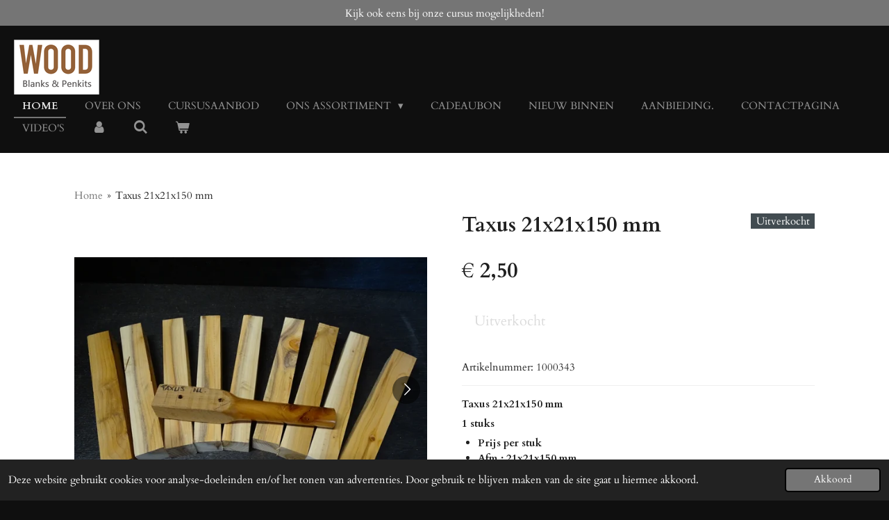

--- FILE ---
content_type: text/html; charset=UTF-8
request_url: https://www.woodblanksandpenkits.nl/product/3942941/taxus-21x21x150-mm
body_size: 17123
content:
<!DOCTYPE html>
<html lang="nl">
    <head>
        <meta http-equiv="Content-Type" content="text/html; charset=utf-8">
        <meta name="viewport" content="width=device-width, initial-scale=1.0, maximum-scale=5.0">
        <meta http-equiv="X-UA-Compatible" content="IE=edge">
        <link rel="canonical" href="https://www.woodblanksandpenkits.nl/product/3942941/taxus-21x21x150-mm">
        <meta property="og:title" content="Taxus 21x21x150 mm | Wood Blanks &amp; Penkits">
        <meta property="og:url" content="https://www.woodblanksandpenkits.nl/product/3942941/taxus-21x21x150-mm">
        <base href="https://www.woodblanksandpenkits.nl/">
        <meta name="description" property="og:description" content="Taxus 21x21x150 mm
1 stuks

Prijs per stuk
Afm.: 21x21x150 mm
Herkomst hout: Nederland
Afwerk tip: CA. lijm of met&amp;nbsp;EEE-Ultrashine en Shellawax Liquid&amp;nbsp;&amp;nbsp;

Taxus&amp;nbsp;is een&amp;nbsp;geslacht&amp;nbsp;van&amp;nbsp;coniferen, meestal ingedeeld in de&amp;nbsp;taxusfamilie&amp;nbsp;(Taxaceae). Het zijn vrij traag groeiende bomen of struiken die zeer oud kunnen worden. De hoogte kan vari&amp;euml;ren van 2,5 tot 20 m en de boomstammen kunnen een omtrek tot 5 m bereiken. Ze hebben een roodachtige, purperen schors en lancetvormige, vlakke, donkergroene, lange naalden van 1&amp;ndash;4&amp;nbsp;cm bij 0,2-0,3&amp;nbsp;mm. De stam is vaak onregelmatig.Taxushout behoort tot de zwaarste en duurzaamste&amp;nbsp;naaldhoutsoorten. Taxushout is in de kern oranjeachtig, bruin of soms purper. Het&amp;nbsp;spinthout&amp;nbsp;is geelwit of cr&amp;egrave;mekleurig en tekent zich sterk af tegen het&amp;nbsp;kernhout
Eeuwen oude bomen komt men vooral tegen in England en Schotland, maar ook in Nederlandse en belgische (kasteel)tuinen.">
                <script nonce="da96acc32a06620494290d65cb29b798">
            
            window.JOUWWEB = window.JOUWWEB || {};
            window.JOUWWEB.application = window.JOUWWEB.application || {};
            window.JOUWWEB.application = {"backends":[{"domain":"jouwweb.nl","freeDomain":"jouwweb.site"},{"domain":"webador.com","freeDomain":"webadorsite.com"},{"domain":"webador.de","freeDomain":"webadorsite.com"},{"domain":"webador.fr","freeDomain":"webadorsite.com"},{"domain":"webador.es","freeDomain":"webadorsite.com"},{"domain":"webador.it","freeDomain":"webadorsite.com"},{"domain":"jouwweb.be","freeDomain":"jouwweb.site"},{"domain":"webador.ie","freeDomain":"webadorsite.com"},{"domain":"webador.co.uk","freeDomain":"webadorsite.com"},{"domain":"webador.at","freeDomain":"webadorsite.com"},{"domain":"webador.be","freeDomain":"webadorsite.com"},{"domain":"webador.ch","freeDomain":"webadorsite.com"},{"domain":"webador.ch","freeDomain":"webadorsite.com"},{"domain":"webador.mx","freeDomain":"webadorsite.com"},{"domain":"webador.com","freeDomain":"webadorsite.com"},{"domain":"webador.dk","freeDomain":"webadorsite.com"},{"domain":"webador.se","freeDomain":"webadorsite.com"},{"domain":"webador.no","freeDomain":"webadorsite.com"},{"domain":"webador.fi","freeDomain":"webadorsite.com"},{"domain":"webador.ca","freeDomain":"webadorsite.com"},{"domain":"webador.ca","freeDomain":"webadorsite.com"},{"domain":"webador.pl","freeDomain":"webadorsite.com"},{"domain":"webador.com.au","freeDomain":"webadorsite.com"},{"domain":"webador.nz","freeDomain":"webadorsite.com"}],"editorLocale":"nl-NL","editorTimezone":"Europe\/Amsterdam","editorLanguage":"nl","analytics4TrackingId":"G-E6PZPGE4QM","analyticsDimensions":[],"backendDomain":"www.jouwweb.nl","backendShortDomain":"jouwweb.nl","backendKey":"jouwweb-nl","freeWebsiteDomain":"jouwweb.site","noSsl":false,"build":{"reference":"dd23ef0"},"linkHostnames":["www.jouwweb.nl","www.webador.com","www.webador.de","www.webador.fr","www.webador.es","www.webador.it","www.jouwweb.be","www.webador.ie","www.webador.co.uk","www.webador.at","www.webador.be","www.webador.ch","fr.webador.ch","www.webador.mx","es.webador.com","www.webador.dk","www.webador.se","www.webador.no","www.webador.fi","www.webador.ca","fr.webador.ca","www.webador.pl","www.webador.com.au","www.webador.nz"],"assetsUrl":"https:\/\/assets.jwwb.nl","loginUrl":"https:\/\/www.jouwweb.nl\/inloggen","publishUrl":"https:\/\/www.jouwweb.nl\/v2\/website\/1829513\/publish-proxy","adminUserOrIp":false,"pricing":{"plans":{"lite":{"amount":"700","currency":"EUR"},"pro":{"amount":"1200","currency":"EUR"},"business":{"amount":"2400","currency":"EUR"}},"yearlyDiscount":{"price":{"amount":"1200","currency":"EUR"},"ratio":0.05,"percent":"5%","discountPrice":{"amount":"1200","currency":"EUR"},"termPricePerMonth":{"amount":"2100","currency":"EUR"},"termPricePerYear":{"amount":"24000","currency":"EUR"}}},"hcUrl":{"add-product-variants":"https:\/\/help.jouwweb.nl\/hc\/nl\/articles\/28594307773201","basic-vs-advanced-shipping":"https:\/\/help.jouwweb.nl\/hc\/nl\/articles\/28594268794257","html-in-head":"https:\/\/help.jouwweb.nl\/hc\/nl\/articles\/28594336422545","link-domain-name":"https:\/\/help.jouwweb.nl\/hc\/nl\/articles\/28594325307409","optimize-for-mobile":"https:\/\/help.jouwweb.nl\/hc\/nl\/articles\/28594312927121","seo":"https:\/\/help.jouwweb.nl\/hc\/nl\/sections\/28507243966737","transfer-domain-name":"https:\/\/help.jouwweb.nl\/hc\/nl\/articles\/28594325232657","website-not-secure":"https:\/\/help.jouwweb.nl\/hc\/nl\/articles\/28594252935825"}};
            window.JOUWWEB.brand = {"type":"jouwweb","name":"JouwWeb","domain":"JouwWeb.nl","supportEmail":"support@jouwweb.nl"};
                    
                window.JOUWWEB = window.JOUWWEB || {};
                window.JOUWWEB.websiteRendering = {"locale":"nl-NL","timezone":"Europe\/Amsterdam","routes":{"api\/upload\/product-field":"\/_api\/upload\/product-field","checkout\/cart":"\/winkelwagen","payment":"\/bestelling-afronden\/:publicOrderId","payment\/forward":"\/bestelling-afronden\/:publicOrderId\/forward","public-order":"\/bestelling\/:publicOrderId","checkout\/authorize":"\/winkelwagen\/authorize\/:gateway","wishlist":"\/verlanglijst"}};
                                                    window.JOUWWEB.website = {"id":1829513,"locale":"nl-NL","enabled":true,"title":"Wood Blanks & Penkits","hasTitle":true,"roleOfLoggedInUser":null,"ownerLocale":"nl-NL","plan":"business","freeWebsiteDomain":"jouwweb.site","backendKey":"jouwweb-nl","currency":"EUR","defaultLocale":"nl-NL","url":"https:\/\/www.woodblanksandpenkits.nl\/","homepageSegmentId":6913244,"category":"webshop","isOffline":false,"isPublished":true,"locales":["nl-NL"],"allowed":{"ads":false,"credits":true,"externalLinks":true,"slideshow":true,"customDefaultSlideshow":true,"hostedAlbums":true,"moderators":true,"mailboxQuota":10,"statisticsVisitors":true,"statisticsDetailed":true,"statisticsMonths":-1,"favicon":true,"password":true,"freeDomains":2,"freeMailAccounts":1,"canUseLanguages":false,"fileUpload":true,"legacyFontSize":false,"webshop":true,"products":-1,"imageText":false,"search":true,"audioUpload":true,"videoUpload":5000,"allowDangerousForms":false,"allowHtmlCode":true,"mobileBar":true,"sidebar":false,"poll":false,"allowCustomForms":true,"allowBusinessListing":true,"allowCustomAnalytics":true,"allowAccountingLink":true,"digitalProducts":true,"sitemapElement":false},"mobileBar":{"enabled":true,"theme":"dark","email":{"active":true,"value":"info@woodartsandcrafts.nl"},"location":{"active":true,"value":"Sint Gerardusstraat 6b, 6034 SJ Nederweert-Eind, Nederland"},"phone":{"active":true,"value":"+31630949096"},"whatsapp":{"active":true,"value":"+31630949096"},"social":{"active":true,"network":"facebook","value":"woodblanksandpenkits "}},"webshop":{"enabled":true,"currency":"EUR","taxEnabled":true,"taxInclusive":true,"vatDisclaimerVisible":false,"orderNotice":"<p>Indien je speciale wensen, vraag of verzoek hebt kun je deze doorgeven via het Opmerkingen-veld in de laatste stap.<\/p>\n<p>&nbsp;<\/p>","orderConfirmation":null,"freeShipping":false,"freeShippingAmount":"0.00","shippingDisclaimerVisible":false,"pickupAllowed":true,"couponAllowed":true,"detailsPageAvailable":true,"socialMediaVisible":true,"termsPage":6923502,"termsPageUrl":"\/algemene-voorwaarden","extraTerms":null,"pricingVisible":true,"orderButtonVisible":true,"shippingAdvanced":true,"shippingAdvancedBackEnd":true,"soldOutVisible":false,"backInStockNotificationEnabled":false,"canAddProducts":true,"nextOrderNumber":202025336,"allowedServicePoints":[],"sendcloudConfigured":true,"sendcloudFallbackPublicKey":"a3d50033a59b4a598f1d7ce7e72aafdf","taxExemptionAllowed":true,"invoiceComment":"Reclames binnen 14 dagen.\nFor companies within the EU: \u201cZero-rated supply according to art. 138 VAT Directive 2006\/112\u201d\nIBAN: NL77 RABO 0301 7657 66\nE Mail: info@woodartsandcrafts.nl","emptyCartVisible":true,"minimumOrderPrice":null,"productNumbersEnabled":true,"wishlistEnabled":false,"hideTaxOnCart":false},"isTreatedAsWebshop":true};                            window.JOUWWEB.cart = {"products":[],"coupon":null,"shippingCountryCode":null,"shippingChoice":null,"breakdown":[]};                            window.JOUWWEB.scripts = ["website-rendering\/webshop"];                        window.parent.JOUWWEB.colorPalette = window.JOUWWEB.colorPalette;
        </script>
                    <meta name="robots" content="noindex,nofollow">
                <title>Taxus 21x21x150 mm | Wood Blanks &amp; Penkits</title>
                                            <link href="https://primary.jwwb.nl/public/k/t/s/temp-kmqagdanhlrowrvoydpn/touch-icon-iphone.png?bust=1675762441" rel="apple-touch-icon" sizes="60x60">                                                <link href="https://primary.jwwb.nl/public/k/t/s/temp-kmqagdanhlrowrvoydpn/touch-icon-ipad.png?bust=1675762441" rel="apple-touch-icon" sizes="76x76">                                                <link href="https://primary.jwwb.nl/public/k/t/s/temp-kmqagdanhlrowrvoydpn/touch-icon-iphone-retina.png?bust=1675762441" rel="apple-touch-icon" sizes="120x120">                                                <link href="https://primary.jwwb.nl/public/k/t/s/temp-kmqagdanhlrowrvoydpn/touch-icon-ipad-retina.png?bust=1675762441" rel="apple-touch-icon" sizes="152x152">                                                <link href="https://primary.jwwb.nl/public/k/t/s/temp-kmqagdanhlrowrvoydpn/favicon.png?bust=1675762441" rel="shortcut icon">                                                <link href="https://primary.jwwb.nl/public/k/t/s/temp-kmqagdanhlrowrvoydpn/favicon.png?bust=1675762441" rel="icon">                                        <meta property="og:image" content="https&#x3A;&#x2F;&#x2F;primary.jwwb.nl&#x2F;public&#x2F;k&#x2F;t&#x2F;s&#x2F;temp-kmqagdanhlrowrvoydpn&#x2F;0izkcu&#x2F;DSC00068.jpg&#x3F;enable-io&#x3D;true&amp;enable&#x3D;upscale&amp;fit&#x3D;bounds&amp;width&#x3D;1200">
                    <meta property="og:image" content="https&#x3A;&#x2F;&#x2F;primary.jwwb.nl&#x2F;public&#x2F;k&#x2F;t&#x2F;s&#x2F;temp-kmqagdanhlrowrvoydpn&#x2F;9zrehs&#x2F;DSC00070.jpg&#x3F;enable-io&#x3D;true&amp;enable&#x3D;upscale&amp;fit&#x3D;bounds&amp;width&#x3D;1200">
                    <meta property="og:image" content="https&#x3A;&#x2F;&#x2F;primary.jwwb.nl&#x2F;public&#x2F;k&#x2F;t&#x2F;s&#x2F;temp-kmqagdanhlrowrvoydpn&#x2F;nl8nly&#x2F;DSC00069.jpg&#x3F;enable-io&#x3D;true&amp;enable&#x3D;upscale&amp;fit&#x3D;bounds&amp;width&#x3D;1200">
                    <meta property="og:image" content="https&#x3A;&#x2F;&#x2F;primary.jwwb.nl&#x2F;public&#x2F;k&#x2F;t&#x2F;s&#x2F;temp-kmqagdanhlrowrvoydpn&#x2F;3k6y5w&#x2F;betaalmethoden.jpg">
                                    <meta name="twitter:card" content="summary_large_image">
                        <meta property="twitter:image" content="https&#x3A;&#x2F;&#x2F;primary.jwwb.nl&#x2F;public&#x2F;k&#x2F;t&#x2F;s&#x2F;temp-kmqagdanhlrowrvoydpn&#x2F;0izkcu&#x2F;DSC00068.jpg&#x3F;enable-io&#x3D;true&amp;enable&#x3D;upscale&amp;fit&#x3D;bounds&amp;width&#x3D;1200">
                                                    <script src="https://plausible.io/js/script.manual.js" nonce="da96acc32a06620494290d65cb29b798" data-turbo-track="reload" defer data-domain="shard13.jouwweb.nl"></script>
<link rel="stylesheet" type="text/css" href="https://gfonts.jwwb.nl/css?display=fallback&amp;family=Cardo%3A400%2C700%2C400italic%2C700italic" nonce="da96acc32a06620494290d65cb29b798" data-turbo-track="dynamic">
<script src="https://assets.jwwb.nl/assets/build/website-rendering/nl-NL.js?bust=af8dcdef13a1895089e9" nonce="da96acc32a06620494290d65cb29b798" data-turbo-track="reload" defer></script>
<script src="https://assets.jwwb.nl/assets/website-rendering/runtime.d9e65c74d3b5e295ad0f.js?bust=5de238b33c4b1a20f3c0" nonce="da96acc32a06620494290d65cb29b798" data-turbo-track="reload" defer></script>
<script src="https://assets.jwwb.nl/assets/website-rendering/103.3d75ec3708e54af67f50.js?bust=cb0aa3c978e146edbd0d" nonce="da96acc32a06620494290d65cb29b798" data-turbo-track="reload" defer></script>
<script src="https://assets.jwwb.nl/assets/website-rendering/main.e945ac4a9e04397ccf9f.js?bust=66a936662a010943bc81" nonce="da96acc32a06620494290d65cb29b798" data-turbo-track="reload" defer></script>
<link rel="preload" href="https://assets.jwwb.nl/assets/website-rendering/styles.f78188d346eb1faf64a5.css?bust=7a6e6f2cb6becdc09bb5" as="style">
<link rel="preload" href="https://assets.jwwb.nl/assets/website-rendering/fonts/icons-website-rendering/font/website-rendering.woff2?bust=bd2797014f9452dadc8e" as="font" crossorigin>
<link rel="preconnect" href="https://gfonts.jwwb.nl">
<link rel="stylesheet" type="text/css" href="https://assets.jwwb.nl/assets/website-rendering/styles.f78188d346eb1faf64a5.css?bust=7a6e6f2cb6becdc09bb5" nonce="da96acc32a06620494290d65cb29b798" data-turbo-track="dynamic">
<link rel="preconnect" href="https://assets.jwwb.nl">
<link rel="stylesheet" type="text/css" href="https://primary.jwwb.nl/public/k/t/s/temp-kmqagdanhlrowrvoydpn/style.css?bust=1764315767" nonce="da96acc32a06620494290d65cb29b798" data-turbo-track="dynamic">    </head>
    <body
        id="top"
        class="jw-is-no-slideshow jw-header-is-image jw-is-segment-product jw-is-frontend jw-is-no-sidebar jw-is-messagebar jw-is-no-touch-device jw-is-no-mobile"
                                    data-jouwweb-page="3942941"
                                                data-jouwweb-segment-id="3942941"
                                                data-jouwweb-segment-type="product"
                                                data-template-threshold="960"
                                                data-template-name="business-banner&#x7C;business-shop"
                            itemscope
        itemtype="https://schema.org/Product"
    >
                                    <meta itemprop="url" content="https://www.woodblanksandpenkits.nl/product/3942941/taxus-21x21x150-mm">
        <div class="jw-background"></div>
        <div class="jw-body">
            <div class="jw-mobile-menu jw-mobile-is-logo js-mobile-menu">
            <button
            type="button"
            class="jw-mobile-menu__button jw-mobile-toggle"
            aria-label="Open / sluit menu"
        >
            <span class="jw-icon-burger"></span>
        </button>
        <div class="jw-mobile-header jw-mobile-header--image">
        <a            class="jw-mobile-header-content"
                            href="/"
                        >
                            <img class="jw-mobile-logo jw-mobile-logo--landscape" src="https://primary.jwwb.nl/public/k/t/s/temp-kmqagdanhlrowrvoydpn/9vlyn2/image-51.png?enable-io=true&amp;enable=upscale&amp;height=70" srcset="https://primary.jwwb.nl/public/k/t/s/temp-kmqagdanhlrowrvoydpn/9vlyn2/image-51.png?enable-io=true&amp;enable=upscale&amp;height=70 1x, https://primary.jwwb.nl/public/k/t/s/temp-kmqagdanhlrowrvoydpn/9vlyn2/image-51.png?enable-io=true&amp;enable=upscale&amp;height=140&amp;quality=70 2x" alt="Wood Blanks &amp;amp; Penkits" title="Wood Blanks &amp;amp; Penkits">                                </a>
    </div>

        <a
        href="/winkelwagen"
        class="jw-mobile-menu__button jw-mobile-header-cart">
        <span class="jw-icon-badge-wrapper">
            <span class="website-rendering-icon-basket"></span>
            <span class="jw-icon-badge hidden"></span>
        </span>
    </a>
    
    </div>
    <div class="jw-mobile-menu-search jw-mobile-menu-search--hidden">
        <form
            action="/zoeken"
            method="get"
            class="jw-mobile-menu-search__box"
        >
            <input
                type="text"
                name="q"
                value=""
                placeholder="Zoeken..."
                class="jw-mobile-menu-search__input"
            >
            <button type="submit" class="jw-btn jw-btn--style-flat jw-mobile-menu-search__button">
                <span class="website-rendering-icon-search"></span>
            </button>
            <button type="button" class="jw-btn jw-btn--style-flat jw-mobile-menu-search__button js-cancel-search">
                <span class="website-rendering-icon-cancel"></span>
            </button>
        </form>
    </div>
            <div class="message-bar message-bar--accent"><div class="message-bar__container"><p class="message-bar-text">Kijk ook eens bij onze cursus mogelijkheden!</p></div></div><script nonce="da96acc32a06620494290d65cb29b798">
    JOUWWEB.templateConfig = {
        header: {
            mobileSelector: '.jw-mobile-menu',
            updatePusher: function (headerHeight, state) {
                $('.jw-menu-clone').css('top', headerHeight);
            },
        },
    };
</script>
<header class="header-wrap js-topbar-content-container">
    <div class="header">
        <div class="jw-header-logo">
            <div
    id="jw-header-image-container"
    class="jw-header jw-header-image jw-header-image-toggle"
    style="flex-basis: 123px; max-width: 123px; flex-shrink: 1;"
>
            <a href="/">
        <img id="jw-header-image" data-image-id="39604885" srcset="https://primary.jwwb.nl/public/k/t/s/temp-kmqagdanhlrowrvoydpn/9vlyn2/image-51.png?enable-io=true&amp;width=123 123w, https://primary.jwwb.nl/public/k/t/s/temp-kmqagdanhlrowrvoydpn/9vlyn2/image-51.png?enable-io=true&amp;width=246 246w" class="jw-header-image" title="Wood Blanks &amp; Penkits" style="max-height: 80px;" sizes="123px" width="123" height="79" intrinsicsize="123.00 x 79.00" alt="Wood Blanks &amp; Penkits">                </a>
    </div>
        <div
    class="jw-header jw-header-title-container jw-header-text jw-header-text-toggle"
    data-stylable="true"
>
    <a        id="jw-header-title"
        class="jw-header-title"
                    href="/"
            >
        Wood Blanks &amp; Penkits    </a>
</div>
</div>
    </div>
    <nav class="menu jw-menu-copy">
        <ul
    id="jw-menu"
    class="jw-menu jw-menu-horizontal"
            >
            <li
    class="jw-menu-item jw-menu-is-active"
>
        <a        class="jw-menu-link js-active-menu-item"
        href="/"                                            data-page-link-id="6913244"
                            >
                <span class="">
            Home        </span>
            </a>
                </li>
            <li
    class="jw-menu-item"
>
        <a        class="jw-menu-link"
        href="/over-ons"                                            data-page-link-id="8395434"
                            >
                <span class="">
            Over ons        </span>
            </a>
                </li>
            <li
    class="jw-menu-item"
>
        <a        class="jw-menu-link"
        href="/cursusaanbod"                                            data-page-link-id="20027640"
                            >
                <span class="">
            Cursusaanbod        </span>
            </a>
                </li>
            <li
    class="jw-menu-item jw-menu-has-submenu"
>
        <a        class="jw-menu-link"
        href="/ons-assortiment"                                            data-page-link-id="8225069"
                            >
                <span class="">
            Ons assortiment        </span>
                    <span class="jw-arrow jw-arrow-toplevel"></span>
            </a>
                    <ul
            class="jw-submenu"
                    >
                            <li
    class="jw-menu-item jw-menu-has-submenu"
>
        <a        class="jw-menu-link"
        href="/ons-assortiment/pen-kits"                                            data-page-link-id="6914262"
                            >
                <span class="">
            Pen kits        </span>
                    <span class="jw-arrow"></span>
            </a>
                    <ul
            class="jw-submenu"
                    >
                            <li
    class="jw-menu-item"
>
        <a        class="jw-menu-link"
        href="/ons-assortiment/pen-kits/vul-en-rollerbalpen"                                            data-page-link-id="6937046"
                            >
                <span class="">
            Vul en Rollerbalpen        </span>
            </a>
                </li>
                            <li
    class="jw-menu-item"
>
        <a        class="jw-menu-link"
        href="/ons-assortiment/pen-kits/balpen"                                            data-page-link-id="6937052"
                            >
                <span class="">
            Balpen        </span>
            </a>
                </li>
                            <li
    class="jw-menu-item"
>
        <a        class="jw-menu-link"
        href="/ons-assortiment/pen-kits/beaufort-ink-pen-kits"                                            data-page-link-id="20667248"
                            >
                <span class="">
            Beaufort Ink pen kits        </span>
            </a>
                </li>
                            <li
    class="jw-menu-item"
>
        <a        class="jw-menu-link"
        href="/ons-assortiment/pen-kits/dayacom-taiwan-pen-kits"                                            data-page-link-id="9359515"
                            >
                <span class="">
            Dayacom/Taiwan pen kits        </span>
            </a>
                </li>
                            <li
    class="jw-menu-item"
>
        <a        class="jw-menu-link"
        href="/ons-assortiment/pen-kits/psi-pen-kits"                                            data-page-link-id="9359524"
                            >
                <span class="">
            PSI pen kits        </span>
            </a>
                </li>
                            <li
    class="jw-menu-item"
>
        <a        class="jw-menu-link"
        href="/ons-assortiment/pen-kits/berea-pen-kits"                                            data-page-link-id="9359542"
                            >
                <span class="">
            Berea pen kits        </span>
            </a>
                </li>
                            <li
    class="jw-menu-item"
>
        <a        class="jw-menu-link"
        href="/ons-assortiment/pen-kits/vulpotloden"                                            data-page-link-id="9225150"
                            >
                <span class="">
            Vulpotloden        </span>
            </a>
                </li>
                            <li
    class="jw-menu-item"
>
        <a        class="jw-menu-link"
        href="/ons-assortiment/pen-kits/pen-clips"                                            data-page-link-id="8921313"
                            >
                <span class="">
            Pen Clips        </span>
            </a>
                </li>
                    </ul>
        </li>
                            <li
    class="jw-menu-item jw-menu-has-submenu"
>
        <a        class="jw-menu-link"
        href="/ons-assortiment/project-kits"                                            data-page-link-id="23351315"
                            >
                <span class="">
            Project kits        </span>
                    <span class="jw-arrow"></span>
            </a>
                    <ul
            class="jw-submenu"
                    >
                            <li
    class="jw-menu-item"
>
        <a        class="jw-menu-link"
        href="/ons-assortiment/project-kits/sleutelhanger-kits"                                            data-page-link-id="23351933"
                            >
                <span class="">
            Sleutelhanger kits        </span>
            </a>
                </li>
                            <li
    class="jw-menu-item"
>
        <a        class="jw-menu-link"
        href="/ons-assortiment/project-kits/briefopener-kits"                                            data-page-link-id="8618291"
                            >
                <span class="">
            Briefopener kits        </span>
            </a>
                </li>
                            <li
    class="jw-menu-item"
>
        <a        class="jw-menu-link"
        href="/ons-assortiment/project-kits/scheer-kits"                                            data-page-link-id="8807595"
                            >
                <span class="">
            Scheer kits        </span>
            </a>
                </li>
                            <li
    class="jw-menu-item"
>
        <a        class="jw-menu-link"
        href="/ons-assortiment/project-kits/damast-messen"                                            data-page-link-id="10196114"
                            >
                <span class="">
            Damast messen        </span>
            </a>
                </li>
                            <li
    class="jw-menu-item"
>
        <a        class="jw-menu-link"
        href="/ons-assortiment/project-kits/overige-kits"                                            data-page-link-id="7068546"
                            >
                <span class="">
            Overige kits        </span>
            </a>
                </li>
                    </ul>
        </li>
                            <li
    class="jw-menu-item jw-menu-has-submenu"
>
        <a        class="jw-menu-link"
        href="/ons-assortiment/benodigdheden"                                            data-page-link-id="6914436"
                            >
                <span class="">
            Benodigdheden        </span>
                    <span class="jw-arrow"></span>
            </a>
                    <ul
            class="jw-submenu"
                    >
                            <li
    class="jw-menu-item"
>
        <a        class="jw-menu-link"
        href="/ons-assortiment/benodigdheden/ca-lijm-en-toebehoren"                                            data-page-link-id="7008702"
                            >
                <span class="">
            CA Lijm en toebehoren        </span>
            </a>
                </li>
                            <li
    class="jw-menu-item"
>
        <a        class="jw-menu-link"
        href="/ons-assortiment/benodigdheden/afwerkproducten"                                            data-page-link-id="7022073"
                            >
                <span class="">
            Afwerkproducten        </span>
            </a>
                </li>
                            <li
    class="jw-menu-item"
>
        <a        class="jw-menu-link"
        href="/ons-assortiment/benodigdheden/gereedschap-fabricage-pen"                                            data-page-link-id="7035892"
                            >
                <span class="">
            Gereedschap fabricage pen        </span>
            </a>
                </li>
                            <li
    class="jw-menu-item"
>
        <a        class="jw-menu-link"
        href="/ons-assortiment/benodigdheden/penmandrels-en-live-centers"                                            data-page-link-id="8161076"
                            >
                <span class="">
            Penmandrels en live centers        </span>
            </a>
                </li>
                            <li
    class="jw-menu-item"
>
        <a        class="jw-menu-link"
        href="/ons-assortiment/benodigdheden/boren"                                            data-page-link-id="7050784"
                            >
                <span class="">
            Boren        </span>
            </a>
                </li>
                            <li
    class="jw-menu-item"
>
        <a        class="jw-menu-link"
        href="/ons-assortiment/benodigdheden/bushings"                                            data-page-link-id="7050700"
                            >
                <span class="">
            Bushings        </span>
            </a>
                </li>
                            <li
    class="jw-menu-item"
>
        <a        class="jw-menu-link"
        href="/ons-assortiment/benodigdheden/schuurmiddelen"                                            data-page-link-id="7036858"
                            >
                <span class="">
            Schuurmiddelen        </span>
            </a>
                </li>
                            <li
    class="jw-menu-item"
>
        <a        class="jw-menu-link"
        href="/ons-assortiment/benodigdheden/pen-dozen-en-sleeves"                                            data-page-link-id="7038299"
                            >
                <span class="">
            Pen dozen en sleeves        </span>
            </a>
                </li>
                            <li
    class="jw-menu-item"
>
        <a        class="jw-menu-link"
        href="/ons-assortiment/benodigdheden/zelfbouw-pen-doos-onderdelen"                                            data-page-link-id="10589532"
                            >
                <span class="">
            Zelfbouw pen doos onderdelen        </span>
            </a>
                </li>
                            <li
    class="jw-menu-item"
>
        <a        class="jw-menu-link"
        href="/ons-assortiment/benodigdheden/inkt-navullingen-en-nibs"                                            data-page-link-id="7053264"
                            >
                <span class="">
            Inkt, navullingen en nibs        </span>
            </a>
                </li>
                            <li
    class="jw-menu-item"
>
        <a        class="jw-menu-link"
        href="/ons-assortiment/benodigdheden/pen-tubes"                                            data-page-link-id="7054953"
                            >
                <span class="">
            Pen tubes        </span>
            </a>
                </li>
                            <li
    class="jw-menu-item"
>
        <a        class="jw-menu-link"
        href="/ons-assortiment/benodigdheden/presentatie-materiaal-pennen"                                            data-page-link-id="8160714"
                            >
                <span class="">
            Presentatie materiaal pennen        </span>
            </a>
                </li>
                            <li
    class="jw-menu-item"
>
        <a        class="jw-menu-link"
        href="/ons-assortiment/benodigdheden/gereedschap-pen-demontage"                                            data-page-link-id="8162111"
                            >
                <span class="">
            Gereedschap pen demontage        </span>
            </a>
                </li>
                            <li
    class="jw-menu-item"
>
        <a        class="jw-menu-link"
        href="/ons-assortiment/benodigdheden/persoonlijke-veiligheid"                                            data-page-link-id="8350048"
                            >
                <span class="">
            Persoonlijke veiligheid        </span>
            </a>
                </li>
                            <li
    class="jw-menu-item"
>
        <a        class="jw-menu-link"
        href="/ons-assortiment/benodigdheden/pen-mechanisme-en-pen-onderdelen"                                            data-page-link-id="10045777"
                            >
                <span class="">
            Pen mechanisme en pen onderdelen        </span>
            </a>
                </li>
                    </ul>
        </li>
                            <li
    class="jw-menu-item jw-menu-has-submenu"
>
        <a        class="jw-menu-link"
        href="/ons-assortiment/pen-blanks"                                            data-page-link-id="6914287"
                            >
                <span class="">
            Pen blanks        </span>
                    <span class="jw-arrow"></span>
            </a>
                    <ul
            class="jw-submenu"
                    >
                            <li
    class="jw-menu-item"
>
        <a        class="jw-menu-link"
        href="/ons-assortiment/pen-blanks/exclusief-pen-hout"                                            data-page-link-id="6944393"
                            >
                <span class="">
            Exclusief pen hout        </span>
            </a>
                </li>
                            <li
    class="jw-menu-item"
>
        <a        class="jw-menu-link"
        href="/ons-assortiment/pen-blanks/speciale-pen-blanks"                                            data-page-link-id="8147122"
                            >
                <span class="">
            Speciale Pen Blanks        </span>
            </a>
                </li>
                            <li
    class="jw-menu-item"
>
        <a        class="jw-menu-link"
        href="/ons-assortiment/pen-blanks/whiskey-vaten-pen-blanks"                                            data-page-link-id="8242722"
                            >
                <span class="">
            Whiskey vaten pen blanks        </span>
            </a>
                </li>
                            <li
    class="jw-menu-item"
>
        <a        class="jw-menu-link"
        href="/ons-assortiment/pen-blanks/burl-pen-hout"                                            data-page-link-id="6934947"
                            >
                <span class="">
            Burl pen hout        </span>
            </a>
                </li>
                            <li
    class="jw-menu-item"
>
        <a        class="jw-menu-link"
        href="/ons-assortiment/pen-blanks/wereld-pen-hout"                                            data-page-link-id="6936835"
                            >
                <span class="">
            Wereld pen hout        </span>
            </a>
                </li>
                            <li
    class="jw-menu-item"
>
        <a        class="jw-menu-link"
        href="/ons-assortiment/pen-blanks/inlands-pen-hout"                                            data-page-link-id="6936841"
                            >
                <span class="">
            Inlands pen hout        </span>
            </a>
                </li>
                            <li
    class="jw-menu-item"
>
        <a        class="jw-menu-link"
        href="/ons-assortiment/pen-blanks/historisch-pen-hout"                                            data-page-link-id="6936821"
                            >
                <span class="">
            historisch pen hout        </span>
            </a>
                </li>
                            <li
    class="jw-menu-item"
>
        <a        class="jw-menu-link"
        href="/ons-assortiment/pen-blanks/elforyn-juma-blanks"                                            data-page-link-id="10131596"
                            >
                <span class="">
            Elforyn Juma blanks        </span>
            </a>
                </li>
                    </ul>
        </li>
                            <li
    class="jw-menu-item jw-menu-has-submenu"
>
        <a        class="jw-menu-link"
        href="/ons-assortiment/houtsoorten-burl-hout"                                            data-page-link-id="6914293"
                            >
                <span class="">
            Houtsoorten/Burl hout        </span>
                    <span class="jw-arrow"></span>
            </a>
                    <ul
            class="jw-submenu"
                    >
                            <li
    class="jw-menu-item"
>
        <a        class="jw-menu-link"
        href="/ons-assortiment/houtsoorten-burl-hout/burl-hout"                                            data-page-link-id="7242344"
                            >
                <span class="">
            Burl hout        </span>
            </a>
                </li>
                            <li
    class="jw-menu-item"
>
        <a        class="jw-menu-link"
        href="/ons-assortiment/houtsoorten-burl-hout/draaihout-hobbyhout-mesheften"                                            data-page-link-id="7270592"
                            >
                <span class="">
            Draaihout / hobbyhout / mesheften        </span>
            </a>
                </li>
                    </ul>
        </li>
                            <li
    class="jw-menu-item"
>
        <a        class="jw-menu-link"
        href="/ons-assortiment/banksia-nut-noten"                                            data-page-link-id="7338086"
                            >
                <span class="">
            Banksia Nut (noten)        </span>
            </a>
                </li>
                            <li
    class="jw-menu-item"
>
        <a        class="jw-menu-link"
        href="/ons-assortiment/houtdraaibanken"                                            data-page-link-id="20584757"
                            >
                <span class="">
            Houtdraaibanken        </span>
            </a>
                </li>
                    </ul>
        </li>
            <li
    class="jw-menu-item"
>
        <a        class="jw-menu-link"
        href="/cadeaubon"                                            data-page-link-id="20850222"
                            >
                <span class="">
            CADEAUBON        </span>
            </a>
                </li>
            <li
    class="jw-menu-item"
>
        <a        class="jw-menu-link"
        href="/nieuw-binnen"                                            data-page-link-id="20581488"
                            >
                <span class="">
            Nieuw binnen        </span>
            </a>
                </li>
            <li
    class="jw-menu-item"
>
        <a        class="jw-menu-link"
        href="/aanbieding"                                            data-page-link-id="7513289"
                            >
                <span class="">
            Aanbieding.        </span>
            </a>
                </li>
            <li
    class="jw-menu-item"
>
        <a        class="jw-menu-link"
        href="/contactpagina"                                            data-page-link-id="6917352"
                            >
                <span class="">
            Contactpagina        </span>
            </a>
                </li>
            <li
    class="jw-menu-item"
>
        <a        class="jw-menu-link"
        href="/video-s"                                            data-page-link-id="30253957"
                            >
                <span class="">
            Video&#039;s        </span>
            </a>
                </li>
            <li
    class="jw-menu-item"
>
        <a        class="jw-menu-link jw-menu-link--icon"
        href="/account"                                                            title="Account"
            >
                                <span class="website-rendering-icon-user"></span>
                            <span class="hidden-desktop-horizontal-menu">
            Account        </span>
            </a>
                </li>
            <li
    class="jw-menu-item jw-menu-search-item"
>
        <button        class="jw-menu-link jw-menu-link--icon jw-text-button"
                                                                    title="Zoeken"
            >
                                <span class="website-rendering-icon-search"></span>
                            <span class="hidden-desktop-horizontal-menu">
            Zoeken        </span>
            </button>
                
            <div class="jw-popover-container jw-popover-container--inline is-hidden">
                <div class="jw-popover-backdrop"></div>
                <div class="jw-popover">
                    <div class="jw-popover__arrow"></div>
                    <div class="jw-popover__content jw-section-white">
                        <form  class="jw-search" action="/zoeken" method="get">
                            
                            <input class="jw-search__input" type="text" name="q" value="" placeholder="Zoeken..." >
                            <button class="jw-search__submit" type="submit">
                                <span class="website-rendering-icon-search"></span>
                            </button>
                        </form>
                    </div>
                </div>
            </div>
                        </li>
            <li
    class="jw-menu-item js-menu-cart-item "
>
        <a        class="jw-menu-link jw-menu-link--icon"
        href="/winkelwagen"                                                            title="Winkelwagen"
            >
                                    <span class="jw-icon-badge-wrapper">
                        <span class="website-rendering-icon-basket"></span>
                                            <span class="jw-icon-badge hidden">
                    0                </span>
                            <span class="hidden-desktop-horizontal-menu">
            Winkelwagen        </span>
            </a>
                </li>
    
    </ul>

    <script nonce="da96acc32a06620494290d65cb29b798" id="jw-mobile-menu-template" type="text/template">
        <ul id="jw-menu" class="jw-menu jw-menu-horizontal jw-menu-spacing--mobile-bar">
                            <li
    class="jw-menu-item jw-menu-search-item"
>
                
                 <li class="jw-menu-item jw-mobile-menu-search-item">
                    <form class="jw-search" action="/zoeken" method="get">
                        <input class="jw-search__input" type="text" name="q" value="" placeholder="Zoeken...">
                        <button class="jw-search__submit" type="submit">
                            <span class="website-rendering-icon-search"></span>
                        </button>
                    </form>
                </li>
                        </li>
                            <li
    class="jw-menu-item jw-menu-is-active"
>
        <a        class="jw-menu-link js-active-menu-item"
        href="/"                                            data-page-link-id="6913244"
                            >
                <span class="">
            Home        </span>
            </a>
                </li>
                            <li
    class="jw-menu-item"
>
        <a        class="jw-menu-link"
        href="/over-ons"                                            data-page-link-id="8395434"
                            >
                <span class="">
            Over ons        </span>
            </a>
                </li>
                            <li
    class="jw-menu-item"
>
        <a        class="jw-menu-link"
        href="/cursusaanbod"                                            data-page-link-id="20027640"
                            >
                <span class="">
            Cursusaanbod        </span>
            </a>
                </li>
                            <li
    class="jw-menu-item jw-menu-has-submenu"
>
        <a        class="jw-menu-link"
        href="/ons-assortiment"                                            data-page-link-id="8225069"
                            >
                <span class="">
            Ons assortiment        </span>
                    <span class="jw-arrow jw-arrow-toplevel"></span>
            </a>
                    <ul
            class="jw-submenu"
                    >
                            <li
    class="jw-menu-item jw-menu-has-submenu"
>
        <a        class="jw-menu-link"
        href="/ons-assortiment/pen-kits"                                            data-page-link-id="6914262"
                            >
                <span class="">
            Pen kits        </span>
                    <span class="jw-arrow"></span>
            </a>
                    <ul
            class="jw-submenu"
                    >
                            <li
    class="jw-menu-item"
>
        <a        class="jw-menu-link"
        href="/ons-assortiment/pen-kits/vul-en-rollerbalpen"                                            data-page-link-id="6937046"
                            >
                <span class="">
            Vul en Rollerbalpen        </span>
            </a>
                </li>
                            <li
    class="jw-menu-item"
>
        <a        class="jw-menu-link"
        href="/ons-assortiment/pen-kits/balpen"                                            data-page-link-id="6937052"
                            >
                <span class="">
            Balpen        </span>
            </a>
                </li>
                            <li
    class="jw-menu-item"
>
        <a        class="jw-menu-link"
        href="/ons-assortiment/pen-kits/beaufort-ink-pen-kits"                                            data-page-link-id="20667248"
                            >
                <span class="">
            Beaufort Ink pen kits        </span>
            </a>
                </li>
                            <li
    class="jw-menu-item"
>
        <a        class="jw-menu-link"
        href="/ons-assortiment/pen-kits/dayacom-taiwan-pen-kits"                                            data-page-link-id="9359515"
                            >
                <span class="">
            Dayacom/Taiwan pen kits        </span>
            </a>
                </li>
                            <li
    class="jw-menu-item"
>
        <a        class="jw-menu-link"
        href="/ons-assortiment/pen-kits/psi-pen-kits"                                            data-page-link-id="9359524"
                            >
                <span class="">
            PSI pen kits        </span>
            </a>
                </li>
                            <li
    class="jw-menu-item"
>
        <a        class="jw-menu-link"
        href="/ons-assortiment/pen-kits/berea-pen-kits"                                            data-page-link-id="9359542"
                            >
                <span class="">
            Berea pen kits        </span>
            </a>
                </li>
                            <li
    class="jw-menu-item"
>
        <a        class="jw-menu-link"
        href="/ons-assortiment/pen-kits/vulpotloden"                                            data-page-link-id="9225150"
                            >
                <span class="">
            Vulpotloden        </span>
            </a>
                </li>
                            <li
    class="jw-menu-item"
>
        <a        class="jw-menu-link"
        href="/ons-assortiment/pen-kits/pen-clips"                                            data-page-link-id="8921313"
                            >
                <span class="">
            Pen Clips        </span>
            </a>
                </li>
                    </ul>
        </li>
                            <li
    class="jw-menu-item jw-menu-has-submenu"
>
        <a        class="jw-menu-link"
        href="/ons-assortiment/project-kits"                                            data-page-link-id="23351315"
                            >
                <span class="">
            Project kits        </span>
                    <span class="jw-arrow"></span>
            </a>
                    <ul
            class="jw-submenu"
                    >
                            <li
    class="jw-menu-item"
>
        <a        class="jw-menu-link"
        href="/ons-assortiment/project-kits/sleutelhanger-kits"                                            data-page-link-id="23351933"
                            >
                <span class="">
            Sleutelhanger kits        </span>
            </a>
                </li>
                            <li
    class="jw-menu-item"
>
        <a        class="jw-menu-link"
        href="/ons-assortiment/project-kits/briefopener-kits"                                            data-page-link-id="8618291"
                            >
                <span class="">
            Briefopener kits        </span>
            </a>
                </li>
                            <li
    class="jw-menu-item"
>
        <a        class="jw-menu-link"
        href="/ons-assortiment/project-kits/scheer-kits"                                            data-page-link-id="8807595"
                            >
                <span class="">
            Scheer kits        </span>
            </a>
                </li>
                            <li
    class="jw-menu-item"
>
        <a        class="jw-menu-link"
        href="/ons-assortiment/project-kits/damast-messen"                                            data-page-link-id="10196114"
                            >
                <span class="">
            Damast messen        </span>
            </a>
                </li>
                            <li
    class="jw-menu-item"
>
        <a        class="jw-menu-link"
        href="/ons-assortiment/project-kits/overige-kits"                                            data-page-link-id="7068546"
                            >
                <span class="">
            Overige kits        </span>
            </a>
                </li>
                    </ul>
        </li>
                            <li
    class="jw-menu-item jw-menu-has-submenu"
>
        <a        class="jw-menu-link"
        href="/ons-assortiment/benodigdheden"                                            data-page-link-id="6914436"
                            >
                <span class="">
            Benodigdheden        </span>
                    <span class="jw-arrow"></span>
            </a>
                    <ul
            class="jw-submenu"
                    >
                            <li
    class="jw-menu-item"
>
        <a        class="jw-menu-link"
        href="/ons-assortiment/benodigdheden/ca-lijm-en-toebehoren"                                            data-page-link-id="7008702"
                            >
                <span class="">
            CA Lijm en toebehoren        </span>
            </a>
                </li>
                            <li
    class="jw-menu-item"
>
        <a        class="jw-menu-link"
        href="/ons-assortiment/benodigdheden/afwerkproducten"                                            data-page-link-id="7022073"
                            >
                <span class="">
            Afwerkproducten        </span>
            </a>
                </li>
                            <li
    class="jw-menu-item"
>
        <a        class="jw-menu-link"
        href="/ons-assortiment/benodigdheden/gereedschap-fabricage-pen"                                            data-page-link-id="7035892"
                            >
                <span class="">
            Gereedschap fabricage pen        </span>
            </a>
                </li>
                            <li
    class="jw-menu-item"
>
        <a        class="jw-menu-link"
        href="/ons-assortiment/benodigdheden/penmandrels-en-live-centers"                                            data-page-link-id="8161076"
                            >
                <span class="">
            Penmandrels en live centers        </span>
            </a>
                </li>
                            <li
    class="jw-menu-item"
>
        <a        class="jw-menu-link"
        href="/ons-assortiment/benodigdheden/boren"                                            data-page-link-id="7050784"
                            >
                <span class="">
            Boren        </span>
            </a>
                </li>
                            <li
    class="jw-menu-item"
>
        <a        class="jw-menu-link"
        href="/ons-assortiment/benodigdheden/bushings"                                            data-page-link-id="7050700"
                            >
                <span class="">
            Bushings        </span>
            </a>
                </li>
                            <li
    class="jw-menu-item"
>
        <a        class="jw-menu-link"
        href="/ons-assortiment/benodigdheden/schuurmiddelen"                                            data-page-link-id="7036858"
                            >
                <span class="">
            Schuurmiddelen        </span>
            </a>
                </li>
                            <li
    class="jw-menu-item"
>
        <a        class="jw-menu-link"
        href="/ons-assortiment/benodigdheden/pen-dozen-en-sleeves"                                            data-page-link-id="7038299"
                            >
                <span class="">
            Pen dozen en sleeves        </span>
            </a>
                </li>
                            <li
    class="jw-menu-item"
>
        <a        class="jw-menu-link"
        href="/ons-assortiment/benodigdheden/zelfbouw-pen-doos-onderdelen"                                            data-page-link-id="10589532"
                            >
                <span class="">
            Zelfbouw pen doos onderdelen        </span>
            </a>
                </li>
                            <li
    class="jw-menu-item"
>
        <a        class="jw-menu-link"
        href="/ons-assortiment/benodigdheden/inkt-navullingen-en-nibs"                                            data-page-link-id="7053264"
                            >
                <span class="">
            Inkt, navullingen en nibs        </span>
            </a>
                </li>
                            <li
    class="jw-menu-item"
>
        <a        class="jw-menu-link"
        href="/ons-assortiment/benodigdheden/pen-tubes"                                            data-page-link-id="7054953"
                            >
                <span class="">
            Pen tubes        </span>
            </a>
                </li>
                            <li
    class="jw-menu-item"
>
        <a        class="jw-menu-link"
        href="/ons-assortiment/benodigdheden/presentatie-materiaal-pennen"                                            data-page-link-id="8160714"
                            >
                <span class="">
            Presentatie materiaal pennen        </span>
            </a>
                </li>
                            <li
    class="jw-menu-item"
>
        <a        class="jw-menu-link"
        href="/ons-assortiment/benodigdheden/gereedschap-pen-demontage"                                            data-page-link-id="8162111"
                            >
                <span class="">
            Gereedschap pen demontage        </span>
            </a>
                </li>
                            <li
    class="jw-menu-item"
>
        <a        class="jw-menu-link"
        href="/ons-assortiment/benodigdheden/persoonlijke-veiligheid"                                            data-page-link-id="8350048"
                            >
                <span class="">
            Persoonlijke veiligheid        </span>
            </a>
                </li>
                            <li
    class="jw-menu-item"
>
        <a        class="jw-menu-link"
        href="/ons-assortiment/benodigdheden/pen-mechanisme-en-pen-onderdelen"                                            data-page-link-id="10045777"
                            >
                <span class="">
            Pen mechanisme en pen onderdelen        </span>
            </a>
                </li>
                    </ul>
        </li>
                            <li
    class="jw-menu-item jw-menu-has-submenu"
>
        <a        class="jw-menu-link"
        href="/ons-assortiment/pen-blanks"                                            data-page-link-id="6914287"
                            >
                <span class="">
            Pen blanks        </span>
                    <span class="jw-arrow"></span>
            </a>
                    <ul
            class="jw-submenu"
                    >
                            <li
    class="jw-menu-item"
>
        <a        class="jw-menu-link"
        href="/ons-assortiment/pen-blanks/exclusief-pen-hout"                                            data-page-link-id="6944393"
                            >
                <span class="">
            Exclusief pen hout        </span>
            </a>
                </li>
                            <li
    class="jw-menu-item"
>
        <a        class="jw-menu-link"
        href="/ons-assortiment/pen-blanks/speciale-pen-blanks"                                            data-page-link-id="8147122"
                            >
                <span class="">
            Speciale Pen Blanks        </span>
            </a>
                </li>
                            <li
    class="jw-menu-item"
>
        <a        class="jw-menu-link"
        href="/ons-assortiment/pen-blanks/whiskey-vaten-pen-blanks"                                            data-page-link-id="8242722"
                            >
                <span class="">
            Whiskey vaten pen blanks        </span>
            </a>
                </li>
                            <li
    class="jw-menu-item"
>
        <a        class="jw-menu-link"
        href="/ons-assortiment/pen-blanks/burl-pen-hout"                                            data-page-link-id="6934947"
                            >
                <span class="">
            Burl pen hout        </span>
            </a>
                </li>
                            <li
    class="jw-menu-item"
>
        <a        class="jw-menu-link"
        href="/ons-assortiment/pen-blanks/wereld-pen-hout"                                            data-page-link-id="6936835"
                            >
                <span class="">
            Wereld pen hout        </span>
            </a>
                </li>
                            <li
    class="jw-menu-item"
>
        <a        class="jw-menu-link"
        href="/ons-assortiment/pen-blanks/inlands-pen-hout"                                            data-page-link-id="6936841"
                            >
                <span class="">
            Inlands pen hout        </span>
            </a>
                </li>
                            <li
    class="jw-menu-item"
>
        <a        class="jw-menu-link"
        href="/ons-assortiment/pen-blanks/historisch-pen-hout"                                            data-page-link-id="6936821"
                            >
                <span class="">
            historisch pen hout        </span>
            </a>
                </li>
                            <li
    class="jw-menu-item"
>
        <a        class="jw-menu-link"
        href="/ons-assortiment/pen-blanks/elforyn-juma-blanks"                                            data-page-link-id="10131596"
                            >
                <span class="">
            Elforyn Juma blanks        </span>
            </a>
                </li>
                    </ul>
        </li>
                            <li
    class="jw-menu-item jw-menu-has-submenu"
>
        <a        class="jw-menu-link"
        href="/ons-assortiment/houtsoorten-burl-hout"                                            data-page-link-id="6914293"
                            >
                <span class="">
            Houtsoorten/Burl hout        </span>
                    <span class="jw-arrow"></span>
            </a>
                    <ul
            class="jw-submenu"
                    >
                            <li
    class="jw-menu-item"
>
        <a        class="jw-menu-link"
        href="/ons-assortiment/houtsoorten-burl-hout/burl-hout"                                            data-page-link-id="7242344"
                            >
                <span class="">
            Burl hout        </span>
            </a>
                </li>
                            <li
    class="jw-menu-item"
>
        <a        class="jw-menu-link"
        href="/ons-assortiment/houtsoorten-burl-hout/draaihout-hobbyhout-mesheften"                                            data-page-link-id="7270592"
                            >
                <span class="">
            Draaihout / hobbyhout / mesheften        </span>
            </a>
                </li>
                    </ul>
        </li>
                            <li
    class="jw-menu-item"
>
        <a        class="jw-menu-link"
        href="/ons-assortiment/banksia-nut-noten"                                            data-page-link-id="7338086"
                            >
                <span class="">
            Banksia Nut (noten)        </span>
            </a>
                </li>
                            <li
    class="jw-menu-item"
>
        <a        class="jw-menu-link"
        href="/ons-assortiment/houtdraaibanken"                                            data-page-link-id="20584757"
                            >
                <span class="">
            Houtdraaibanken        </span>
            </a>
                </li>
                    </ul>
        </li>
                            <li
    class="jw-menu-item"
>
        <a        class="jw-menu-link"
        href="/cadeaubon"                                            data-page-link-id="20850222"
                            >
                <span class="">
            CADEAUBON        </span>
            </a>
                </li>
                            <li
    class="jw-menu-item"
>
        <a        class="jw-menu-link"
        href="/nieuw-binnen"                                            data-page-link-id="20581488"
                            >
                <span class="">
            Nieuw binnen        </span>
            </a>
                </li>
                            <li
    class="jw-menu-item"
>
        <a        class="jw-menu-link"
        href="/aanbieding"                                            data-page-link-id="7513289"
                            >
                <span class="">
            Aanbieding.        </span>
            </a>
                </li>
                            <li
    class="jw-menu-item"
>
        <a        class="jw-menu-link"
        href="/contactpagina"                                            data-page-link-id="6917352"
                            >
                <span class="">
            Contactpagina        </span>
            </a>
                </li>
                            <li
    class="jw-menu-item"
>
        <a        class="jw-menu-link"
        href="/video-s"                                            data-page-link-id="30253957"
                            >
                <span class="">
            Video&#039;s        </span>
            </a>
                </li>
                            <li
    class="jw-menu-item"
>
        <a        class="jw-menu-link jw-menu-link--icon"
        href="/account"                                                            title="Account"
            >
                                <span class="website-rendering-icon-user"></span>
                            <span class="hidden-desktop-horizontal-menu">
            Account        </span>
            </a>
                </li>
            
                    </ul>
    </script>
    </nav>
</header>
<div class="main-content">
    
<main class="block-content">
    <div data-section-name="content" class="jw-section jw-section-content jw-responsive">
        <div class="jw-strip jw-strip--default jw-strip--style-color jw-strip--primary jw-strip--color-default jw-strip--padding-start"><div class="jw-strip__content-container"><div class="jw-strip__content jw-responsive">    
                        <nav class="jw-breadcrumbs" aria-label="Kruimelpad"><ol><li><a href="/" class="jw-breadcrumbs__link">Home</a></li><li><span class="jw-breadcrumbs__separator" aria-hidden="true">&raquo;</span><a href="/product/3942941/taxus-21x21x150-mm" class="jw-breadcrumbs__link jw-breadcrumbs__link--current" aria-current="page">Taxus 21x21x150 mm</a></li></ol></nav>    <div
        class="product-page js-product-container"
        data-webshop-product="&#x7B;&quot;id&quot;&#x3A;3942941,&quot;title&quot;&#x3A;&quot;Taxus&#x20;21x21x150&#x20;mm&quot;,&quot;url&quot;&#x3A;&quot;&#x5C;&#x2F;product&#x5C;&#x2F;3942941&#x5C;&#x2F;taxus-21x21x150-mm&quot;,&quot;variants&quot;&#x3A;&#x5B;&#x7B;&quot;id&quot;&#x3A;13291500,&quot;stock&quot;&#x3A;0,&quot;limited&quot;&#x3A;true,&quot;propertyValueIds&quot;&#x3A;&#x5B;&#x5D;,&quot;productNumber&quot;&#x3A;&quot;1000343&quot;&#x7D;&#x5D;,&quot;image&quot;&#x3A;&#x7B;&quot;id&quot;&#x3A;39479106,&quot;url&quot;&#x3A;&quot;https&#x3A;&#x5C;&#x2F;&#x5C;&#x2F;primary.jwwb.nl&#x5C;&#x2F;public&#x5C;&#x2F;k&#x5C;&#x2F;t&#x5C;&#x2F;s&#x5C;&#x2F;temp-kmqagdanhlrowrvoydpn&#x5C;&#x2F;DSC00068.jpg&quot;,&quot;width&quot;&#x3A;800,&quot;height&quot;&#x3A;600&#x7D;&#x7D;"
        data-is-detail-view="1"
    >
                <div class="product-page__top">
            <h1 class="product-page__heading" itemprop="name">
                Taxus 21x21x150 mm            </h1>
            <div class="product-sticker product-sticker--sold-out">Uitverkocht</div>                            <meta itemprop="productID" content="1000343">
                    </div>
                                <div class="product-page__image-container">
                <div
                    class="image-gallery"
                    role="group"
                    aria-roledescription="carousel"
                    aria-label="Productafbeeldingen"
                >
                    <div class="image-gallery__main">
                        <div
                            class="image-gallery__slides"
                            aria-live="polite"
                            aria-atomic="false"
                        >
                                                                                            <div
                                    class="image-gallery__slide-container"
                                    role="group"
                                    aria-roledescription="slide"
                                    aria-hidden="false"
                                    aria-label="1 van 3"
                                >
                                    <a
                                        class="image-gallery__slide-item"
                                        href="https://primary.jwwb.nl/public/k/t/s/temp-kmqagdanhlrowrvoydpn/0izkcu/DSC00068.jpg"
                                        data-width="1920"
                                        data-height="1440"
                                        data-image-id="39479106"
                                        tabindex="0"
                                    >
                                        <div class="image-gallery__slide-image">
                                            <img
                                                                                                    itemprop="image"
                                                    alt="Taxus&#x20;21x21x150&#x20;mm"
                                                                                                src="https://primary.jwwb.nl/public/k/t/s/temp-kmqagdanhlrowrvoydpn/DSC00068.jpg?enable-io=true&enable=upscale&width=600"
                                                srcset="https://primary.jwwb.nl/public/k/t/s/temp-kmqagdanhlrowrvoydpn/0izkcu/DSC00068.jpg?enable-io=true&width=600 600w"
                                                sizes="(min-width: 960px) 50vw, 100vw"
                                                width="1920"
                                                height="1440"
                                            >
                                        </div>
                                    </a>
                                </div>
                                                                                            <div
                                    class="image-gallery__slide-container"
                                    role="group"
                                    aria-roledescription="slide"
                                    aria-hidden="true"
                                    aria-label="2 van 3"
                                >
                                    <a
                                        class="image-gallery__slide-item"
                                        href="https://primary.jwwb.nl/public/k/t/s/temp-kmqagdanhlrowrvoydpn/9zrehs/DSC00070.jpg"
                                        data-width="1920"
                                        data-height="1440"
                                        data-image-id="39479104"
                                        tabindex="-1"
                                    >
                                        <div class="image-gallery__slide-image">
                                            <img
                                                                                                    alt=""
                                                                                                src="https://primary.jwwb.nl/public/k/t/s/temp-kmqagdanhlrowrvoydpn/DSC00070.jpg?enable-io=true&enable=upscale&width=600"
                                                srcset="https://primary.jwwb.nl/public/k/t/s/temp-kmqagdanhlrowrvoydpn/9zrehs/DSC00070.jpg?enable-io=true&width=600 600w"
                                                sizes="(min-width: 960px) 50vw, 100vw"
                                                width="1920"
                                                height="1440"
                                            >
                                        </div>
                                    </a>
                                </div>
                                                                                            <div
                                    class="image-gallery__slide-container"
                                    role="group"
                                    aria-roledescription="slide"
                                    aria-hidden="true"
                                    aria-label="3 van 3"
                                >
                                    <a
                                        class="image-gallery__slide-item"
                                        href="https://primary.jwwb.nl/public/k/t/s/temp-kmqagdanhlrowrvoydpn/nl8nly/DSC00069.jpg"
                                        data-width="1920"
                                        data-height="1440"
                                        data-image-id="39479105"
                                        tabindex="-1"
                                    >
                                        <div class="image-gallery__slide-image">
                                            <img
                                                                                                    alt=""
                                                                                                src="https://primary.jwwb.nl/public/k/t/s/temp-kmqagdanhlrowrvoydpn/DSC00069.jpg?enable-io=true&enable=upscale&width=600"
                                                srcset="https://primary.jwwb.nl/public/k/t/s/temp-kmqagdanhlrowrvoydpn/nl8nly/DSC00069.jpg?enable-io=true&width=600 600w"
                                                sizes="(min-width: 960px) 50vw, 100vw"
                                                width="1920"
                                                height="1440"
                                            >
                                        </div>
                                    </a>
                                </div>
                                                    </div>
                        <div class="image-gallery__controls">
                            <button
                                type="button"
                                class="image-gallery__control image-gallery__control--prev image-gallery__control--disabled"
                                aria-label="Vorige afbeelding"
                            >
                                <span class="website-rendering-icon-left-open-big"></span>
                            </button>
                            <button
                                type="button"
                                class="image-gallery__control image-gallery__control--next"
                                aria-label="Volgende afbeelding"
                            >
                                <span class="website-rendering-icon-right-open-big"></span>
                            </button>
                        </div>
                    </div>
                                            <div
                            class="image-gallery__thumbnails"
                            role="group"
                            aria-label="Kies afbeelding om weer te geven."
                        >
                                                                                            <a
                                    class="image-gallery__thumbnail-item image-gallery__thumbnail-item--active"
                                    role="button"
                                    aria-disabled="true"
                                    aria-label="1 van 3"
                                    href="https://primary.jwwb.nl/public/k/t/s/temp-kmqagdanhlrowrvoydpn/0izkcu/DSC00068.jpg"
                                    data-image-id="39479106"
                                >
                                    <div class="image-gallery__thumbnail-image">
                                        <img
                                            srcset="https://primary.jwwb.nl/public/k/t/s/temp-kmqagdanhlrowrvoydpn/DSC00068.jpg?enable-io=true&enable=upscale&fit=bounds&width=100&height=100 1x, https://primary.jwwb.nl/public/k/t/s/temp-kmqagdanhlrowrvoydpn/DSC00068.jpg?enable-io=true&enable=upscale&fit=bounds&width=200&height=200 2x"
                                            alt=""
                                            width="100"
                                            height="100"
                                        >
                                    </div>
                                </a>
                                                                                            <a
                                    class="image-gallery__thumbnail-item"
                                    role="button"
                                    aria-disabled="false"
                                    aria-label="2 van 3"
                                    href="https://primary.jwwb.nl/public/k/t/s/temp-kmqagdanhlrowrvoydpn/9zrehs/DSC00070.jpg"
                                    data-image-id="39479104"
                                >
                                    <div class="image-gallery__thumbnail-image">
                                        <img
                                            srcset="https://primary.jwwb.nl/public/k/t/s/temp-kmqagdanhlrowrvoydpn/DSC00070.jpg?enable-io=true&enable=upscale&fit=bounds&width=100&height=100 1x, https://primary.jwwb.nl/public/k/t/s/temp-kmqagdanhlrowrvoydpn/DSC00070.jpg?enable-io=true&enable=upscale&fit=bounds&width=200&height=200 2x"
                                            alt=""
                                            width="100"
                                            height="100"
                                        >
                                    </div>
                                </a>
                                                                                            <a
                                    class="image-gallery__thumbnail-item"
                                    role="button"
                                    aria-disabled="false"
                                    aria-label="3 van 3"
                                    href="https://primary.jwwb.nl/public/k/t/s/temp-kmqagdanhlrowrvoydpn/nl8nly/DSC00069.jpg"
                                    data-image-id="39479105"
                                >
                                    <div class="image-gallery__thumbnail-image">
                                        <img
                                            srcset="https://primary.jwwb.nl/public/k/t/s/temp-kmqagdanhlrowrvoydpn/DSC00069.jpg?enable-io=true&enable=upscale&fit=bounds&width=100&height=100 1x, https://primary.jwwb.nl/public/k/t/s/temp-kmqagdanhlrowrvoydpn/DSC00069.jpg?enable-io=true&enable=upscale&fit=bounds&width=200&height=200 2x"
                                            alt=""
                                            width="100"
                                            height="100"
                                        >
                                    </div>
                                </a>
                                                    </div>
                                    </div>
            </div>
                <div class="product-page__container">
            <div itemprop="offers" itemscope itemtype="https://schema.org/Offer">
                                <meta itemprop="availability" content="https://schema.org/OutOfStock">
                                                        <meta itemprop="price" content="2.50">
                    <meta itemprop="priceCurrency" content="EUR">
                    <div class="product-page__price-container">
                        <div class="product__price js-product-container__price">
                            <span class="product__price__price">€ 2,50</span>
                        </div>
                        <div class="product__free-shipping-motivator js-product-container__free-shipping-motivator"></div>
                    </div>
                                            <meta itemprop="sku" content="1000343">
                        <meta itemprop="gtin" content="1000343">
                                                </div>
                                    <div class="product-page__button-container">
                                <button
    type="button"
    class="jw-btn product__add-to-cart js-product-container__button jw-btn--size-default"
    title="Uitverkocht"
                disabled
    >
    <span>Uitverkocht</span>
</button>
                            </div>
            <div class="product-page__button-notice hidden js-product-container__button-notice"></div>
                            <div class="product-page__number-container js-product-container__number-container">
                    <span class="product-page__number-label">Artikelnummer:</span>
                    <span class="product-page__number js-product-container__number">
                        1000343                    </span>
                </div>
            
                            <div class="product-page__description" itemprop="description">
                                        <p><strong>Taxus 21x21x150 mm</strong></p>
<p><strong>1 stuks</strong></p>
<ul>
<li><strong>Prijs per stuk</strong></li>
<li><strong>Afm.: 21x21x150 mm</strong></li>
<li><strong>Herkomst hout: Nederland</strong></li>
<li><strong>Afwerk tip: CA. lijm of met&nbsp;EEE-Ultrashine en Shellawax Liquid&nbsp;&nbsp;</strong></li>
</ul>
<p>Taxus&nbsp;is een&nbsp;geslacht&nbsp;van&nbsp;coniferen, meestal ingedeeld in de&nbsp;taxusfamilie&nbsp;(Taxaceae). Het zijn vrij traag groeiende bomen of struiken die zeer oud kunnen worden. De hoogte kan vari&euml;ren van 2,5 tot 20 m en de boomstammen kunnen een omtrek tot 5 m bereiken. Ze hebben een roodachtige, purperen schors en lancetvormige, vlakke, donkergroene, lange naalden van 1&ndash;4&nbsp;cm bij 0,2-0,3&nbsp;mm. De stam is vaak onregelmatig.<span>Taxushout behoort tot de zwaarste en duurzaamste&nbsp;</span>naaldhoutsoorten<span>. Taxushout is in de kern oranjeachtig, bruin of soms purper. Het&nbsp;</span>spinthout<span>&nbsp;is geelwit of cr&egrave;mekleurig en tekent zich sterk af tegen het&nbsp;</span>kernhout</p>
<p>Eeuwen oude bomen komt men vooral tegen in England en Schotland, maar ook in Nederlandse en belgische (kasteel)tuinen.</p>                </div>
                                                    <div class="product-page__social">
                    <div
    id="jw-element-"
    data-jw-element-id=""
        class="jw-tree-node jw-element jw-social-share jw-node-is-first-child jw-node-is-last-child"
>
    <div class="jw-element-social-share" style="text-align: left">
    <div class="share-button-container share-button-container--buttons-mini share-button-container--align-left jw-element-content">
                                                                <a
                    class="share-button share-button--facebook jw-element-social-share-button jw-element-social-share-button-facebook "
                                            href=""
                        data-href-template="http://www.facebook.com/sharer/sharer.php?u=[url]"
                                                            rel="nofollow noopener noreferrer"
                    target="_blank"
                >
                    <span class="share-button__icon website-rendering-icon-facebook"></span>
                    <span class="share-button__label">Delen</span>
                </a>
                                                                            <a
                    class="share-button share-button--twitter jw-element-social-share-button jw-element-social-share-button-twitter "
                                            href=""
                        data-href-template="http://x.com/intent/post?text=[url]"
                                                            rel="nofollow noopener noreferrer"
                    target="_blank"
                >
                    <span class="share-button__icon website-rendering-icon-x-logo"></span>
                    <span class="share-button__label">Deel</span>
                </a>
                                                                            <a
                    class="share-button share-button--linkedin jw-element-social-share-button jw-element-social-share-button-linkedin "
                                            href=""
                        data-href-template="http://www.linkedin.com/shareArticle?mini=true&amp;url=[url]"
                                                            rel="nofollow noopener noreferrer"
                    target="_blank"
                >
                    <span class="share-button__icon website-rendering-icon-linkedin"></span>
                    <span class="share-button__label">Share</span>
                </a>
                                                                                        <a
                    class="share-button share-button--whatsapp jw-element-social-share-button jw-element-social-share-button-whatsapp  share-button--mobile-only"
                                            href=""
                        data-href-template="whatsapp://send?text=[url]"
                                                            rel="nofollow noopener noreferrer"
                    target="_blank"
                >
                    <span class="share-button__icon website-rendering-icon-whatsapp"></span>
                    <span class="share-button__label">Delen</span>
                </a>
                                    </div>
    </div>
</div>                </div>
                    </div>
    </div>

    </div></div></div>
<div class="product-page__content">
    <div
    id="jw-element-113519016"
    data-jw-element-id="113519016"
        class="jw-tree-node jw-element jw-strip-root jw-tree-container jw-node-is-first-child jw-node-is-last-child"
>
    <div
    id="jw-element-348197004"
    data-jw-element-id="348197004"
        class="jw-tree-node jw-element jw-strip jw-tree-container jw-strip--default jw-strip--style-color jw-strip--color-default jw-strip--padding-both jw-node-is-first-child jw-strip--primary jw-node-is-last-child"
>
    <div class="jw-strip__content-container"><div class="jw-strip__content jw-responsive"><div
    id="jw-element-113519287"
    data-jw-element-id="113519287"
        class="jw-tree-node jw-element jw-image-text jw-node-is-first-child jw-node-is-last-child"
>
    <div class="jw-element-imagetext-text">
            <ul>
<li>Hout is een natuurproduct en ieder stuk hout kan verschillend zijn van kleur of structuur. Het hout op de foto&rsquo;s is bedoeld als voorbeeld. In het hout kunnen kleine scheurtjes of noesten voorkomen dit is een natuurlijke eigenschap.</li>
<li>Het hout laat zich prachtig draaien en afwerken.</li>
</ul>    </div>
</div></div></div></div></div></div>
            </div>
</main>
    </div>
<footer class="block-footer">
    <div
        data-section-name="footer"
        class="jw-section jw-section-footer jw-responsive"
    >
                <div class="jw-strip jw-strip--default jw-strip--style-color jw-strip--primary jw-strip--color-default jw-strip--padding-both"><div class="jw-strip__content-container"><div class="jw-strip__content jw-responsive">            <div
    id="jw-element-107390018"
    data-jw-element-id="107390018"
        class="jw-tree-node jw-element jw-simple-root jw-tree-container jw-node-is-first-child jw-node-is-last-child"
>
    <div
    id="jw-element-119256227"
    data-jw-element-id="119256227"
        class="jw-tree-node jw-element jw-separator jw-node-is-first-child"
>
    <div class="jw-element-separator-padding">
    <hr
        class="jw-element-separator jw-element-separator--thin jw-element-separator--solid"
        style="--jw-element-separator__margin&#x3A;&#x20;1.0000em"
    />
</div>
</div><div
    id="jw-element-119256074"
    data-jw-element-id="119256074"
        class="jw-tree-node jw-element jw-image-text"
>
    <div class="jw-element-imagetext-text">
            <p><strong>For our English customers, when you right-click on the page, you can translate the text into your language.</strong></p>
<p><strong>F&uuml;r unsere Deutschen und &Ouml;sterreichischen Kunden k&ouml;nnen Sie den Text in Ihre Sprache &uuml;bersetzen, wenn Sie mit der rechten Maustaste auf die Seite klicken.</strong></p>
<p>Pour nos clients francophones , cliquez &agrave; droite sur la page et vous pouvez traduire le texte dans votre langue</p>
<p><strong>Para nuestros clientes espa&ntilde;oles, al hacer clic con el bot&oacute;n derecho en la p&aacute;gina, puede traducir el texto a su idioma.</strong></p>
<p>&nbsp;</p>    </div>
</div><div
    id="jw-element-107389786"
    data-jw-element-id="107389786"
        class="jw-tree-node jw-element jw-columns jw-tree-container jw-tree-horizontal jw-columns--mode-flex"
>
    <div
    id="jw-element-107389787"
    data-jw-element-id="107389787"
            style="width: 33.333333333333%"
        class="jw-tree-node jw-element jw-column jw-tree-container jw-node-is-first-child jw-responsive lt400 lt480 lt540 lt600 lt640 lt800"
>
    <div
    id="jw-element-107389789"
    data-jw-element-id="107389789"
        class="jw-tree-node jw-element jw-image-text jw-node-is-first-child jw-node-is-last-child"
>
    <div class="jw-element-imagetext-text">
            <h3 class="jw-heading-70">Informatie:</h3>
<p><a data-jwlink-type="page" data-jwlink-identifier="6904286" data-jwlink-title="Algemene voorwaarden" href="/informatie/algemene-voorwaarden">Algemene voorwaarden</a></p>
<p><a data-jwlink-type="page" data-jwlink-identifier="6897820" data-jwlink-title="Privacy" href="/privacy">Privacy</a></p>
<p><a data-jwlink-type="page" data-jwlink-identifier="6825863" data-jwlink-title="Contactpagina" href="/contactpagina">Contact</a></p>
<p><a data-jwlink-type="page" data-jwlink-identifier="6904444" data-jwlink-title="Disclaimer" href="/informatie/disclaimer">Disclaimer</a></p>    </div>
</div></div><div
    id="jw-element-107389788"
    data-jw-element-id="107389788"
            style="width: 33.333333333333%"
        class="jw-tree-node jw-element jw-column jw-tree-container jw-responsive lt400 lt480 lt540 lt600 lt640 lt800"
>
    <div
    id="jw-element-107389697"
    data-jw-element-id="107389697"
        class="jw-tree-node jw-element jw-image-text jw-node-is-first-child jw-node-is-last-child"
>
    <div class="jw-element-imagetext-text">
            <h3 class="jw-heading-70">Contactgegevens:</h3>
<p>Wood Arts &amp; Crafts</p>
<p>St. Gerardusstraat 6B</p>
<p>6034 SJ Nederweert-Eind</p>
<p>Tel: 0031(0)630949096&nbsp; (Ma tm. Vr van 09 uur tot 17 uur)</p>
<p>Email: info@woodartsandcrafts.nl</p>    </div>
</div></div><div
    id="jw-element-115609910"
    data-jw-element-id="115609910"
            style="width: 33.333333333333%"
        class="jw-tree-node jw-element jw-column jw-tree-container jw-node-is-last-child jw-responsive lt400 lt480 lt540 lt600 lt640 lt800"
>
    <div
    id="jw-element-115609911"
    data-jw-element-id="115609911"
        class="jw-tree-node jw-element jw-image-text jw-node-is-first-child"
>
    <div class="jw-element-imagetext-text">
            <h3 style="text-align: center;" class="jw-heading-70"><strong>Betaalmethodes</strong></h3>    </div>
</div><div
    id="jw-element-115609994"
    data-jw-element-id="115609994"
        class="jw-tree-node jw-element jw-image"
>
    <div
    class="jw-intent jw-element-image jw-element-content jw-element-image-is-left"
            style="width: 100%;"
    >
            
        
                <picture
            class="jw-element-image__image-wrapper jw-image-is-square jw-intrinsic"
            style="padding-top: 14.6939%;"
        >
                                            <img class="jw-element-image__image jw-intrinsic__item" style="--jw-element-image--pan-x: 0.5; --jw-element-image--pan-y: 0.5;" alt="" src="https://primary.jwwb.nl/public/k/t/s/temp-kmqagdanhlrowrvoydpn/3k6y5w/betaalmethoden.jpg?enable-io=true&amp;enable=upscale&amp;crop=6.8056%3A1&amp;width=800" srcset="https://primary.jwwb.nl/public/k/t/s/temp-kmqagdanhlrowrvoydpn/3k6y5w/betaalmethoden.jpg?enable-io=true&amp;crop=6.8056%3A1&amp;width=96 96w, https://primary.jwwb.nl/public/k/t/s/temp-kmqagdanhlrowrvoydpn/3k6y5w/betaalmethoden.jpg?enable-io=true&amp;crop=6.8056%3A1&amp;width=147 147w, https://primary.jwwb.nl/public/k/t/s/temp-kmqagdanhlrowrvoydpn/3k6y5w/betaalmethoden.jpg?enable-io=true&amp;crop=6.8056%3A1&amp;width=226 226w, https://primary.jwwb.nl/public/k/t/s/temp-kmqagdanhlrowrvoydpn/3k6y5w/betaalmethoden.jpg?enable-io=true&amp;crop=6.8056%3A1&amp;width=347 347w, https://primary.jwwb.nl/public/k/t/s/temp-kmqagdanhlrowrvoydpn/3k6y5w/betaalmethoden.jpg?enable-io=true&amp;crop=6.8056%3A1&amp;width=532 532w, https://primary.jwwb.nl/public/k/t/s/temp-kmqagdanhlrowrvoydpn/3k6y5w/betaalmethoden.jpg?enable-io=true&amp;crop=6.8056%3A1&amp;width=816 816w, https://primary.jwwb.nl/public/k/t/s/temp-kmqagdanhlrowrvoydpn/3k6y5w/betaalmethoden.jpg?enable-io=true&amp;crop=6.8056%3A1&amp;width=1252 1252w, https://primary.jwwb.nl/public/k/t/s/temp-kmqagdanhlrowrvoydpn/3k6y5w/betaalmethoden.jpg?enable-io=true&amp;crop=6.8056%3A1&amp;width=1920 1920w" sizes="auto, min(100vw, 1200px), 100vw" loading="lazy" width="800" height="117.55102040816">                    </picture>

            </div>
</div><div
    id="jw-element-115611130"
    data-jw-element-id="115611130"
        class="jw-tree-node jw-element jw-image-text"
>
    <div class="jw-element-imagetext-text">
            <p>&nbsp;</p>
<p><strong>Wat vindt u van onze webwinkel geef hier uw stem</strong></p>    </div>
</div><div
    id="jw-element-107389830"
    data-jw-element-id="107389830"
        class="jw-tree-node jw-element jw-rating jw-node-is-last-child"
>
                        
<div style="text-align: center" class="jw-element-rating-content jw-element-rating--color-yellow jw-element-rating--size-32 jw-element-rating--voting-enabled">
            <form
            name="rating"
            action="#"
        >
        <div class="sr-only">
        Rating: 4.3243243243243 sterren    </div>
    <div class="jw-element-rating__stars">
                                                <input
                    value="1"
                    type="radio"
                    id="rating-107389830-1"
                    name="vote"
                    class="sr-only"
                                    >
                <label for="rating-107389830-1" title="1 ster" class="jw-element-rating__star jw-element-rating__star--full">
                    <span class="sr-only">1 ster</span>
                    <i class="website-rendering-icon-star jw-element-rating__icon-full"></i><i class="website-rendering-icon-star-empty jw-element-rating__icon-empty"></i>
                </label>
                                                            <input
                    value="2"
                    type="radio"
                    id="rating-107389830-2"
                    name="vote"
                    class="sr-only"
                                    >
                <label for="rating-107389830-2" title="2 sterren" class="jw-element-rating__star jw-element-rating__star--full">
                    <span class="sr-only">2 sterren</span>
                    <i class="website-rendering-icon-star jw-element-rating__icon-full"></i><i class="website-rendering-icon-star-empty jw-element-rating__icon-empty"></i>
                </label>
                                                            <input
                    value="3"
                    type="radio"
                    id="rating-107389830-3"
                    name="vote"
                    class="sr-only"
                    checked                >
                <label for="rating-107389830-3" title="3 sterren" class="jw-element-rating__star jw-element-rating__star--full">
                    <span class="sr-only">3 sterren</span>
                    <i class="website-rendering-icon-star jw-element-rating__icon-full"></i><i class="website-rendering-icon-star-empty jw-element-rating__icon-empty"></i>
                </label>
                                                            <input
                    value="4"
                    type="radio"
                    id="rating-107389830-4"
                    name="vote"
                    class="sr-only"
                                    >
                <label for="rating-107389830-4" title="4 sterren" class="jw-element-rating__star jw-element-rating__star--full">
                    <span class="sr-only">4 sterren</span>
                    <i class="website-rendering-icon-star jw-element-rating__icon-full"></i><i class="website-rendering-icon-star-empty jw-element-rating__icon-empty"></i>
                </label>
                                                            <input
                    value="5"
                    type="radio"
                    id="rating-107389830-5"
                    name="vote"
                    class="sr-only"
                                    >
                <label for="rating-107389830-5" title="5 sterren" class="jw-element-rating__star jw-element-rating__star--half">
                    <span class="sr-only">5 sterren</span>
                    <i class="website-rendering-icon-star jw-element-rating__icon-full"></i><i class="website-rendering-icon-star-empty jw-element-rating__icon-empty"></i>
                </label>
                        </div>
                <button type="submit" class="sr-only" tabindex="-1">Stemmen</button>
        </form>
            <span class="jw-element-rating__text jw-element-rating__text--summary">
        74 stemmen    </span>
    <span class="jw-element-rating__text jw-element-rating__text--already-voted" style="display: none;">
        Je hebt al gestemd.    </span>
</div>
</div></div></div><div
    id="jw-element-115627006"
    data-jw-element-id="115627006"
        class="jw-tree-node jw-element jw-columns jw-tree-container jw-tree-horizontal jw-columns--mode-flex jw-node-is-last-child"
>
    <div
    id="jw-element-115627007"
    data-jw-element-id="115627007"
            style="width: 50%"
        class="jw-tree-node jw-element jw-column jw-tree-container jw-node-is-first-child jw-responsive lt540 lt600 lt640 lt800"
>
    <div
    id="jw-element-107389860"
    data-jw-element-id="107389860"
        class="jw-tree-node jw-element jw-social-follow jw-node-is-first-child jw-node-is-last-child"
>
    <div class="jw-element-social-follow jw-element-social-follow--size-m jw-element-social-follow--style-solid jw-element-social-follow--roundness-round jw-element-social-follow--color-brand"
     style="text-align: left">
    <span class="jw-element-content">
    <a
            href="https://facebook.com/woodblanksandpenkits"
            target="_blank"
            rel="noopener"
            style=""
            class="jw-element-social-follow-profile jw-element-social-follow-profile--medium-facebook"
                    >
            <i class="website-rendering-icon-facebook"></i>
        </a><a
            href="https://instagram.com/woodartsandcrafts"
            target="_blank"
            rel="noopener"
            style=""
            class="jw-element-social-follow-profile jw-element-social-follow-profile--medium-instagram"
                    >
            <i class="website-rendering-icon-instagram"></i>
        </a><a
            href="https://linkedin.com/in/eddy-nijsen-5600b017b"
            target="_blank"
            rel="noopener"
            style=""
            class="jw-element-social-follow-profile jw-element-social-follow-profile--medium-linkedin"
                    >
            <i class="website-rendering-icon-linkedin"></i>
        </a><a
            href="https://api.whatsapp.com/send?phone=630949096"
            target="_blank"
            rel="noopener"
            style=""
            class="jw-element-social-follow-profile jw-element-social-follow-profile--medium-whatsapp"
                    >
            <i class="website-rendering-icon-whatsapp"></i>
        </a>    </span>
    </div>
</div></div><div
    id="jw-element-115627008"
    data-jw-element-id="115627008"
            style="width: 50%"
        class="jw-tree-node jw-element jw-column jw-tree-container jw-node-is-last-child jw-responsive lt540 lt600 lt640 lt800"
>
    <div
    id="jw-element-115627009"
    data-jw-element-id="115627009"
        class="jw-tree-node jw-element jw-spacer jw-node-is-first-child jw-node-is-last-child"
>
    <div
    class="jw-element-spacer-container "
    style="height: 50px"
>
    </div>
</div></div></div></div>                            <div class="jw-credits clear">
                    <div class="jw-credits-owner">
                        <div id="jw-footer-text">
                            <div class="jw-footer-text-content">
                                &copy; 2021 - 2025 Wood Blanks &amp; Penkits                            </div>
                        </div>
                    </div>
                    <div class="jw-credits-right">
                                                <div id="jw-credits-tool">
    <small>
        Powered by <a href="https://www.jouwweb.nl" rel="">JouwWeb</a>    </small>
</div>
                    </div>
                </div>
                    </div></div></div>    </div>
</footer>
            
<div class="jw-bottom-bar__container">
    </div>
<div class="jw-bottom-bar__spacer">
    </div>

            <div id="jw-variable-loaded" style="display: none;"></div>
            <div id="jw-variable-values" style="display: none;">
                                    <span data-jw-variable-key="background-color" class="jw-variable-value-background-color"></span>
                                    <span data-jw-variable-key="background" class="jw-variable-value-background"></span>
                                    <span data-jw-variable-key="font-family" class="jw-variable-value-font-family"></span>
                                    <span data-jw-variable-key="paragraph-color" class="jw-variable-value-paragraph-color"></span>
                                    <span data-jw-variable-key="paragraph-link-color" class="jw-variable-value-paragraph-link-color"></span>
                                    <span data-jw-variable-key="paragraph-font-size" class="jw-variable-value-paragraph-font-size"></span>
                                    <span data-jw-variable-key="heading-color" class="jw-variable-value-heading-color"></span>
                                    <span data-jw-variable-key="heading-link-color" class="jw-variable-value-heading-link-color"></span>
                                    <span data-jw-variable-key="heading-font-size" class="jw-variable-value-heading-font-size"></span>
                                    <span data-jw-variable-key="heading-font-family" class="jw-variable-value-heading-font-family"></span>
                                    <span data-jw-variable-key="menu-text-color" class="jw-variable-value-menu-text-color"></span>
                                    <span data-jw-variable-key="menu-text-link-color" class="jw-variable-value-menu-text-link-color"></span>
                                    <span data-jw-variable-key="menu-text-font-size" class="jw-variable-value-menu-text-font-size"></span>
                                    <span data-jw-variable-key="menu-font-family" class="jw-variable-value-menu-font-family"></span>
                                    <span data-jw-variable-key="menu-capitalize" class="jw-variable-value-menu-capitalize"></span>
                                    <span data-jw-variable-key="website-size" class="jw-variable-value-website-size"></span>
                                    <span data-jw-variable-key="footer-text-color" class="jw-variable-value-footer-text-color"></span>
                                    <span data-jw-variable-key="footer-text-link-color" class="jw-variable-value-footer-text-link-color"></span>
                                    <span data-jw-variable-key="footer-text-font-size" class="jw-variable-value-footer-text-font-size"></span>
                                    <span data-jw-variable-key="content-color" class="jw-variable-value-content-color"></span>
                                    <span data-jw-variable-key="header-color" class="jw-variable-value-header-color"></span>
                                    <span data-jw-variable-key="accent-color" class="jw-variable-value-accent-color"></span>
                                    <span data-jw-variable-key="footer-color" class="jw-variable-value-footer-color"></span>
                            </div>
        </div>
                            <script nonce="da96acc32a06620494290d65cb29b798" type="application/ld+json">[{"@context":"https:\/\/schema.org","@type":"Organization","url":"https:\/\/www.woodblanksandpenkits.nl\/","name":"Wood Blanks & Penkits","logo":{"@type":"ImageObject","url":"https:\/\/primary.jwwb.nl\/public\/k\/t\/s\/temp-kmqagdanhlrowrvoydpn\/9vlyn2\/image-51.png?enable-io=true&enable=upscale&height=60","width":93,"height":60},"email":"info@woodartsandcrafts.nl","telephone":"+31630949096"}]</script>
                <script nonce="da96acc32a06620494290d65cb29b798">window.JOUWWEB = window.JOUWWEB || {}; window.JOUWWEB.experiment = {"enrollments":{},"defaults":{"only-annual-discount-restart":"3months-50pct","ai-homepage-structures":"on","checkout-shopping-cart-design":"on","helpcenter-webby-first":"on","ai-page-wizard-ui":"on","display-12-months-50-pct":"on"}};</script>        <script nonce="da96acc32a06620494290d65cb29b798">window.JOUWWEB.scripts.push("website-rendering/message-bar")</script>
<script nonce="da96acc32a06620494290d65cb29b798">
            window.JOUWWEB = window.JOUWWEB || {};
            window.JOUWWEB.cookieConsent = {"theme":"jw","showLink":false,"content":{"message":"Deze website gebruikt cookies voor analyse-doeleinden en\/of het tonen van advertenties. Door gebruik te blijven maken van de site gaat u hiermee akkoord.","dismiss":"Akkoord"},"autoOpen":true,"cookie":{"name":"cookieconsent_status"}};
        </script>
<script nonce="da96acc32a06620494290d65cb29b798">window.plausible = window.plausible || function() { (window.plausible.q = window.plausible.q || []).push(arguments) };plausible('pageview', { props: {website: 1829513 }});</script>                                </body>
</html>
